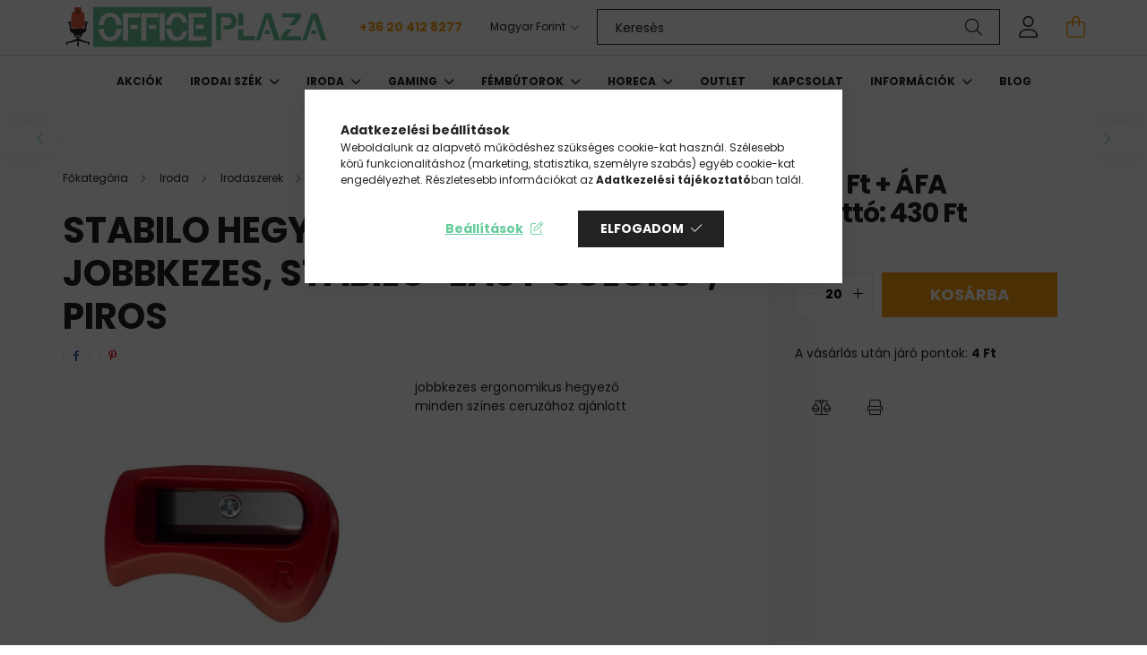

--- FILE ---
content_type: text/javascript
request_url: https://www.arukereso.hu/ocm/sdk.js?source=unas&version=2&page=product_detail
body_size: 7225
content:
(()=>{"use strict";(class extends Error{});class o extends Error{constructor(t){super(t),this.name="InvalidSDKConfig"}}const s=t=>parseFloat(String(t).replace(",",".").replace(/[^0-9.-]+/g,""));class e{name;priceVat;quantity;constructor(t,e,r){this.name=t,this.priceVat=s(e),this.quantity=s(r)}toJSON(){return{name:this.name,price_vat:this.priceVat,quantity:this.quantity}}}class t{createdAt;orderId;products;totalVat;currency;additionalItems;constructor(){this.createdAt=String(+new Date)}setOrderId(t){this.orderId=t?.toString()}addProduct(t){t&&(this.products||=[],this.products.push(t))}addAdditionalItem(t){t&&(this.additionalItems||=[],this.additionalItems.push(t))}setTotalVat(t){this.totalVat=s(t)}setCurrency(t){this.currency=t}toJSON(){return{order_id:this.orderId,products:this.products,total_vat:this.totalVat,currency:this.currency,created_at:this.createdAt,additional_items:this.additionalItems}}}const r=()=>document.cookie.split("; "),a=t=>{var e=new Date;return e.setDate(e.getDate()+t),e.toUTCString()},i=(t,e)=>{var r="expires="+a(30),e=encodeURIComponent(JSON.stringify(e));document.cookie=t+`=${e}; ${r}; path=/`};const n=e=>{var t=r().find(t=>t.startsWith(e+"="));return t?JSON.parse(decodeURIComponent(t.split("=")[1])):null};const c="hg_ocm_id",d=["hgtid","aku"],h=()=>new URLSearchParams(window.location.search);var p=()=>{var t;d.some(t=>h().has(t))&&(t=(()=>{const e=h();var t=d.find(t=>e.has(t));return t?{[t]:e.get(t)}:null})(),i(c,t))};const u={hgtid:"track_id"};class l{order;pairingData;setOrder(t){this.order=t}setDataFromCookies(){var t=(t=>{var e={};if(null===t)return null;for(const r in t)Object.prototype.hasOwnProperty.call(t,r)&&(e[u[r]||r]=t[r]);return e})(n(c))??{};t.consent=!!n(c),this.pairingData=t}toJSON(){return{order:this.order?.toJSON(),pairing_data:this.pairingData}}}class _{itemId;name;priceVat;quantity;constructor(t,e,r,a){this.itemId=t.toString(),this.name=e,this.priceVat=s(r),this.quantity=s(a)}toJSON(){return{item_id:this.itemId,name:this.name,price_vat:this.priceVat,quantity:this.quantity}}}const R=3,E=5e3,I=t=>{var{endpoint:t,apiKey:e,payload:r,scriptParams:{source:a,version:s,page:o}}=t;return(async(t,r)=>{for(let e=1;e<=R;e++)try{await fetch(t,r);return}catch(t){if(e>=R)throw t;await m(E)}})(t,{method:"POST",mode:"cors",cache:"no-cache",credentials:"include",headers:{Authorization:"Bearer "+e,"Content-Type":"application/json"},body:JSON.stringify({...r.toJSON(),source:a,version:s,page:o})})},m=e=>new Promise(t=>setTimeout(t,e)),O=()=>{var t=window.ROIDataObject;return window[t]};class y{queue=[];scriptParams;order;apiKey;payload;ROIHarvesterEndpoint;countryCode;constructor(t,e,r){this.queue=t,this.scriptParams=r,this.payload=new l,this.payload.setDataFromCookies(),this.countryCode=e;t="ROI_HARVESTER_ENDPOINT_"+this.countryCode.toUpperCase();if(this.ROIHarvesterEndpoint={ROI_HARVESTER_ENDPOINT_CZ:"https://harvester.ocm.heureka.group",ROI_HARVESTER_ENDPOINT_SK:"https://harvester.ocm.heureka.group",ROI_HARVESTER_ENDPOINT_HU:"https://arukereso.hu/ocm/harvest",ROI_HARVESTER_ENDPOINT_RO:"https://compari.ro/ocm/harvest-prod",ROI_HARVESTER_ENDPOINT_BG:"https://pazaruvaj.com/ocm/harvest-prod",GCP_ENVIRONMENT:"prod"}[t]||"",!this.ROIHarvesterEndpoint)throw new o("SDK is not implemented properly! (No Harvester endpoint found)")}static init=r=>{let a=0;const s=setInterval(()=>{var t=O(),e=t.q,t=t.c;if((a+=1,e&&"function"==typeof e.push&&e.constructor==Array&&(new y(e,t,r).process(),clearInterval(s)),25<a&&"shoprenter"!=r.source)&&(clearInterval(s),!({ROI_HARVESTER_ENDPOINT_CZ:"https://harvester.ocm.heureka.group",ROI_HARVESTER_ENDPOINT_SK:"https://harvester.ocm.heureka.group",ROI_HARVESTER_ENDPOINT_HU:"https://arukereso.hu/ocm/harvest",ROI_HARVESTER_ENDPOINT_RO:"https://compari.ro/ocm/harvest-prod",ROI_HARVESTER_ENDPOINT_BG:"https://pazaruvaj.com/ocm/harvest-prod",GCP_ENVIRONMENT:"prod"}["ROI_HARVESTER_ENDPOINT_"+t.toUpperCase()]||"")))throw new o("SDK is not implemented properly! (No Harvester endpoint found)")},200)};process(){this.order=new t,this.queue.filter(t=>2<=t.length).forEach(t=>{switch(t[0]){case"authenticate":this.apiKey=t[1];break;case"set_order_id":this.order.setOrderId(t[1]);break;case"add_product":this.order.addProduct(new _(t[1]??"",t[2]??"",t[3]??"",t[4]??""));break;case"add_additional_item":this.order.addAdditionalItem(new e(t[1]??"",t[2]??"",t[3]??""));break;case"set_total_vat":this.order.setTotalVat(t[1]);break;case"set_currency":this.order.setCurrency(t[1]);break;case"clear":this.clearData();break;case"send":if("Order"===t[1]){this.payload.setOrder(this.order);try{this.sendPayload()}finally{this.clearData()}}}})}clearData(){O().q=[],this.order.products=[],this.order.additionalItems=[]}async sendPayload(){await I({endpoint:this.ROIHarvesterEndpoint,apiKey:this.apiKey??"",payload:this.payload,scriptParams:this.scriptParams,countryCode:this.countryCode})}}try{p();var N=(t=>{var e=document.currentScript.src.split("?")[1];const r=new URLSearchParams(e);return t.reduce((t,e)=>(t[e]=r.get(e),t),{})})(["source","version","page"]);(class y{queue=[];scriptParams;order;apiKey;payload;ROIHarvesterEndpoint;countryCode;constructor(t,e,r){if(this.queue=t,this.scriptParams=r,this.payload=new l,this.payload.setDataFromCookies(),this.countryCode=e,t="ROI_HARVESTER_ENDPOINT_"+this.countryCode.toUpperCase(),this.ROIHarvesterEndpoint={ROI_HARVESTER_ENDPOINT_CZ:"https://harvester.ocm.heureka.group",ROI_HARVESTER_ENDPOINT_SK:"https://harvester.ocm.heureka.group",ROI_HARVESTER_ENDPOINT_HU:"https://arukereso.hu/ocm/harvest",ROI_HARVESTER_ENDPOINT_RO:"https://compari.ro/ocm/harvest-prod",ROI_HARVESTER_ENDPOINT_BG:"https://pazaruvaj.com/ocm/harvest-prod",GCP_ENVIRONMENT:"prod"}[t]||"",!this.ROIHarvesterEndpoint)throw new o("SDK is not implemented properly! (No Harvester endpoint found)")}static init=r=>{let a=0;const s=setInterval(()=>{var t=(e=O()).q,e=e.c;if(a+=1,t&&"function"==typeof t.push&&t.constructor==Array&&(new y(t,e,r).process(),clearInterval(s)),25<a&&"shoprenter"!=r.source&&(clearInterval(s),!{ROI_HARVESTER_ENDPOINT_CZ:"https://harvester.ocm.heureka.group",ROI_HARVESTER_ENDPOINT_SK:"https://harvester.ocm.heureka.group",ROI_HARVESTER_ENDPOINT_HU:"https://arukereso.hu/ocm/harvest",ROI_HARVESTER_ENDPOINT_RO:"https://compari.ro/ocm/harvest-prod",ROI_HARVESTER_ENDPOINT_BG:"https://pazaruvaj.com/ocm/harvest-prod",GCP_ENVIRONMENT:"prod"}["ROI_HARVESTER_ENDPOINT_"+e.toUpperCase()]))throw new o("SDK is not implemented properly! (No Harvester endpoint found)")},200)};process(){this.order=new t,this.queue.filter(t=>2<=t.length).forEach(t=>{switch(t[0]){case"authenticate":this.apiKey=t[1];break;case"set_order_id":this.order.setOrderId(t[1]);break;case"add_product":this.order.addProduct(new _(t[1]??"",t[2]??"",t[3]??"",t[4]??""));break;case"add_additional_item":this.order.addAdditionalItem(new e(t[1]??"",t[2]??"",t[3]??""));break;case"set_total_vat":this.order.setTotalVat(t[1]);break;case"set_currency":this.order.setCurrency(t[1]);break;case"clear":this.clearData();break;case"send":if("Order"===t[1]){this.payload.setOrder(this.order);try{this.sendPayload()}finally{this.clearData()}}}})}clearData(){O().q=[],this.order.products=[],this.order.additionalItems=[]}async sendPayload(){await I({endpoint:this.ROIHarvesterEndpoint,apiKey:this.apiKey??"",payload:this.payload,scriptParams:this.scriptParams,countryCode:this.countryCode})}}).init(N)}catch(t){if(!(t instanceof o||!1))throw t;console.error(t.message)}})();